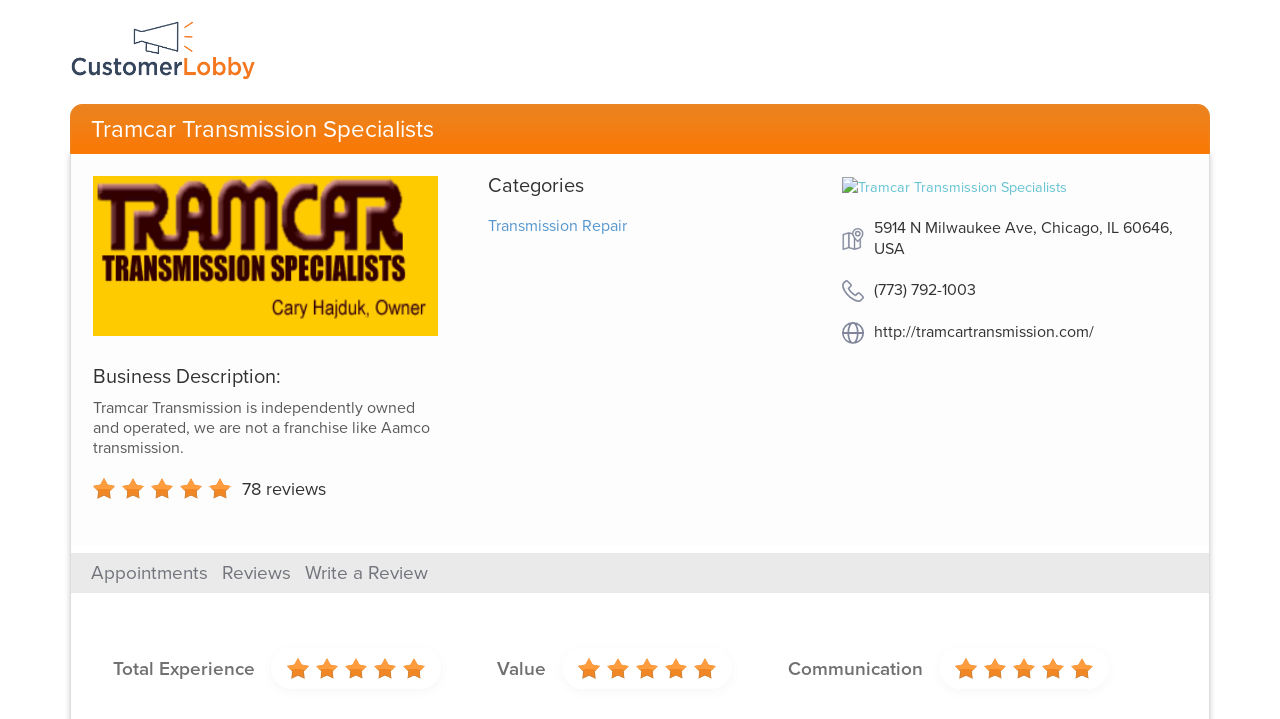

--- FILE ---
content_type: text/html; charset=utf-8
request_url: https://www.customerlobby.com/reviews/1610/tramcar-transmission-specialists/review/64492
body_size: 4203
content:
<!DOCTYPE html>
<html>
<head>
<meta content='text/html; charset=utf-8' http-equiv='Content-Type'>
<meta content='JHrFHqtWlsaQmPR3Q/ulPuPXgsuPqRl9WBASP2BLwMQ=' name='verify-v1'>
<meta content='B2A038C4B7B7D77E4C84888509115E52' name='msvalidate.01'>
<meta content='width=device-width, initial-scale=1.0' name='viewport'>
<link rel="shortcut icon" type="image/x-icon" href="//dqdm8e7kz0zw5.cloudfront.net/production/www-app/common/favicon-54d5c94f6000fb593065e3e3b73e3e9299f0786afc5bb854a0debf6f5f835f44.ico" />
<link href='http://api.customerlobby.com/v1/companies/1610/reviews.rss' rel='alternate' title='RSS' type='application/rss+xml'>
<link href='//dqdm8e7kz0zw5.cloudfront.net/production/www-app/reviews/create/iphone-app-icon-567f929ac0555753f43f268d30c50b9388d78ed528d85ef85a38b34b239f8297.png' rel='apple-touch-icon-precomposed'>
<meta content='Daniel&#39;s review of Tramcar Transmission Specialists. Cary and his crew at Tramcar did a great job adjusting the steering column transmission shifter and linkage on my... ' name='description'>
<meta content='//dqdm8e7kz0zw5.cloudfront.net/production/www-app/reviews/common/og-logo-377e6330db5195f4dd39a7dab2f1f4fba2ee42b16b43e17fb4babb15ab657f6f.png' property='og:image'>
<meta content='200' property='og:image:width'>
<meta content='200' property='og:image:height'>
<meta content='Cary and his crew at Tramcar did a great job adjusting the steering column transmission shifter and linkage on my 1998 Ford Club Wagon.  The shifter was loose and not allowing the vehicle to select the proper gear.  His team performed the repair in a timely fashion at an affordable price.' property='og:description'>
<meta content='customerlobby reviews logo' property='og:image:alt'>
<meta content='customerlobby' property='og:site_name'>
<meta content='website' property='og:type'>
<meta content='image/png' property='og:image:type'>
<meta content='//dqdm8e7kz0zw5.cloudfront.net/production/www-app/reviews/common/og-logo-377e6330db5195f4dd39a7dab2f1f4fba2ee42b16b43e17fb4babb15ab657f6f.png' property='og:image:secure_url'>
<title>Tramcar Transmission Specialists Review by Daniel in Niles, IL</title>

<link rel="stylesheet" media="screen" href="//dqdm8e7kz0zw5.cloudfront.net/production/www-app/reviews-0374211b0a8d5c386d716bd0e2abc7767f2acedf4ef66c9e7f891f2d986d060d.css" />
<!--[if lt IE 9]>
<link rel="stylesheet" media="screen" href="//dqdm8e7kz0zw5.cloudfront.net/production/www-app/style_ie-4210a28ecc8ef51d67bcea4b36a2bccdf151c891dbb80f8505286b7471b7be40.css" />
<script src='//html5shim.googlecode.com/svn/trunk/html5.js'></script>
<script src='//oss.maxcdn.com/libs/html5shiv/3.7.0/html5shiv.js'></script>
<script src='//oss.maxcdn.com/libs/respond.js/1.4.2/respond.min.js'></script>
<![endif]-->
</head>
<body>
<header>
<div class='hero container'>
<div class='clobby-logo'>
<a class='logo-link clobby-img' href='/index/'>
<img class='cl-logo' src='//dqdm8e7kz0zw5.cloudfront.net/production/www-app/reviews/common/cl-logo-5393f9d87d98587ffb9ca7ff62fa28a3ba00274afe40bcccdd239c81a75d11e4.png'>
</a>
</div>
<nav class='navbar navbar-default home-nav' role='navigation'>
<div class='navbar-header'>
<div class='header-style'>
Tramcar Transmission Specialists
</div>
</div>
</nav>
</div>

</header>
<main itemscope itemtype='http://schema.org/LocalBusiness'>
<meta content='5914 N Milwaukee Ave, Chicago, IL 60646, USA' itemprop='address'>
<meta content='7737921003' itemprop='telephone'>
<meta content='https://s3.amazonaws.com/customerlobby-communications-production/logos/logo_1610_fNE3jQtXXzg.png' itemprop='image'>
<meta content='Tramcar Transmission Specialists' itemprop='name'>
<meta content='0' itemprop='priceRange'>
<div class='container' id='review-show'>
<div class='content-container'>
<section id='company-details'>
<div class='row'>
<div class='col-md-4'>
<div class='company-logo'>
<img alt='Tramcar Transmission Specialists' class='img-responsive' src='https://s3.amazonaws.com/customerlobby-communications-production/logos/logo_1610_fNE3jQtXXzg.png'>
</div>
<div class='business-description'>
<div class='title'>
Business Description:
</div>
<div class='sub-text'>
Tramcar Transmission is independently owned and operated, we are not a franchise like Aamco transmission.
</div>
</div>
<div class='aggregate-ratings-container' itemprop='aggregateRating' itemscope itemtype='http://schema.org/AggregateRating'>
<span class='rating-img reviews-sprites stars-5' content='5' itemprop='ratingValue'>
<i>5</i>
</span>
<span class='total-review-count'>
<a href='/reviews/1610/tramcar-transmission-specialists'>
<span itemprop='reviewCount'>
78
</span>
reviews
</a>
</span>
</div>
</div>
<div class='col-md-4'>
<div class='categories-section'>
<div class='categories'>
Categories
</div>
<div class='categories-list'>
<div class='category capitalize'>
transmission repair
</div>
</div>
</div>
</div>
<div class='col-md-4'>
<div class='map-section'>
<a href='http://maps.google.com/?q=5914%20Milwaukee%20Ave.%20%20Chicago,%20IL%2060646' target='_blank'>
<img alt='Tramcar Transmission Specialists' class='map-image' src='https://maps.googleapis.com/maps/api/staticmap?center=41.9888691%2C-87.78028479999999&amp;key=AIzaSyAIAuDVcoV2SbDfR6N_We5WFCmirtDV7So&amp;markers=color%3Ared%7Clabel%3AS%7C41.9888691%2C-87.78028479999999&amp;sensor=false&amp;size=213x160&amp;zoom=13'>
</a>
<div class='addr-info'>
<img class='icon-style' src='//dqdm8e7kz0zw5.cloudfront.net/production/www-app/reviews/common/location-2724e30acbddad0e9b445abcd820042d86d139c6a6fa3121cd2c4e534aa58409.svg'>
<div class='address-style'>
5914 N Milwaukee Ave, Chicago, IL 60646, USA
</div>
</div>
<div class='addr-info'>
<img class='icon-style' src='//dqdm8e7kz0zw5.cloudfront.net/production/www-app/reviews/common/telephone-6e26d3147086f0135aa9ebe535dd860f3e206f73c58c1c570271d165439febec.svg'>
<div class='address-style'>
(773) 792-1003
</div>
</div>
<div class='addr-info'>
<img class='icon-style' src='//dqdm8e7kz0zw5.cloudfront.net/production/www-app/reviews/common/website_link-31de05369d437912a11b8f185852d4dc8d650ea3da1f4725a3781e61d8b7205e.svg'>
<div class='address-style'>
<a href='http://tramcartransmission.com/' target='_blank'>http://tramcartransmission.com/</a>
</div>
</div>
</div>
</div>
</div>
</section>

<section class='no-padding'>
<div class='sub-head'>
<div class='horizontal-seperator'>
<ul class='sub-menus'>
<li class=''>
<a href="/reviews/1610/tramcar-transmission-specialists/appointment">Appointments</a>
</li>
<li class=''>
<a href="/reviews/1610/tramcar-transmission-specialists">Reviews</a>
</li>
<li class=''>
<a href="/reviews/1610/tramcar-transmission-specialists/write">Write a Review</a>
</li>
</ul>
</div>
</div>


<div class='topic-ratings'>
<div class='row section-padding' id='topic-wise-ratings'>
<div class='col-xs-12 topics-list'>
<div class='review-topic' id='topic-0'>
<div class='topic-each'>
<h3>Total Experience</h3>
</div>
<div class='review-stars'>
<div class='stars-img'>
<img src='//dqdm8e7kz0zw5.cloudfront.net/production/www-app/reviews/common/stars_5-757ca62be412f9e2132a5f21ee9c31562ac2ae9d317c4153d3bc9e492c592631.png'>
</div>
</div>
</div>
<div class='review-topic' id='topic-1'>
<div class='topic-each'>
<h3>Value</h3>
</div>
<div class='review-stars'>
<div class='stars-img'>
<img src='//dqdm8e7kz0zw5.cloudfront.net/production/www-app/reviews/common/stars_5-757ca62be412f9e2132a5f21ee9c31562ac2ae9d317c4153d3bc9e492c592631.png'>
</div>
</div>
</div>
<div class='review-topic' id='topic-2'>
<div class='topic-each'>
<h3>Communication</h3>
</div>
<div class='review-stars'>
<div class='stars-img'>
<img src='//dqdm8e7kz0zw5.cloudfront.net/production/www-app/reviews/common/stars_5-757ca62be412f9e2132a5f21ee9c31562ac2ae9d317c4153d3bc9e492c592631.png'>
</div>
</div>
</div>
</div>
</div>

</div>
</section>
<section>
<div class='row' itemprop='review' itemscope='' itemtype='http://schema.org/Review'>
<div class='col-xs-2 contacts-part'>
<div id='author-basic-info'>
<div class='img-wrapper col-xs-4'>
<div class='reviews-sprites user-placeholder'></div>
</div>
<span class='address col-xs-8'>
<span itemprop='author' itemscope='' itemtype='http://schema.org/Person'>
<meta content='Daniel' itemprop='name'>
</span>
<p class='name-initial'>Daniel</p>
<p class='location'>Niles, IL</p>
<p class='review-date' itemprop='datePublished'>09/21/2011</p>
</span>
</div>

</div>
<div class='col-xs-10 reviews-part'>
<div id='review-basic-details'>
<span itemprop='about' style='display:none;'>Tramcar Transmission Specialists</span>
<h3 class='summary'><p>Great, affordable service.</p></h3>
<div class='body' itemprop='reviewBody'><p>Cary and his crew at Tramcar did a great job adjusting the steering column transmission shifter and linkage on my 1998 Ford Club Wagon.  The shifter was loose and not allowing the vehicle to select the proper gear.  His team performed the repair in a timely fashion at an affordable price.</p></div>
<div class='hidden-xs'>
<div class='report-issue'>
<a data-target='#report-issue-dialog' data-toggle='modal' href='#' id='report-issue-link' role='button'>Report an Issue</a>
</div>
</div>
</div>

</div>
</div>
<div class='row'>
<div class='col-xs-10 col-xs-offset-2'>
<a href="/reviews/1610/tramcar-transmission-specialists">&laquo; Back to reviews</a>
</div>
</div>
</section>
</div>
</div>
<div aria-hidden='true' aria-labelledby='report-issue-input' class='modal small fade' id='report-issue-dialog' role='dialog'>
<div class='modal-dialog'>
<div class='modal-content'>
<form action='/reviews/1610/tramcar-transmission-specialists/review/64492/report-issue' id='report-issue-form' method='post' role='form'>
<div class='modal-header'>
<button aria-hidden='true' class='close' data-dismiss='modal' type='button'>
X
</button>
<h3>
Report An Issue With This Review
</h3>
</div>
<div class='modal-body'>
<div class='form-group'>
<label class='control-label col-sm-12' for='note'>
Comments.
<span class='required'>
(Required)
</span>
</label>
<textarea class='form-control' id='note' name='note' rows='6'></textarea>
</div>
<div class='form-group custom-radio-or-check-group report-issue-captcha-check'></div>
</div>
<div class='modal-footer'>
<button aria-hidden='true' class='btn' data-dismiss='modal'>Cancel</button>
<button aria-hidden='true' class='btn btn-primary' disabled='true' id='report-issue-form-submit' type='submit'>Save</button>
</div>
</form>
</div>
</div>
</div>


</main>
<footer>
<div class='container'>
<div class='copy-right-info center-block'>
<p>
Terms.
&copy; 2026 Customer Lobby, LLC. All Rights Reserved.
</p>
</div>
</div>

</footer>
<script>
  var analyticsCode = "UA-5630155-1";    
  var _gaq = _gaq || [];
  _gaq.push(['_setAccount', analyticsCode]);
  _gaq.push(['_trackPageview']);
  
  setTimeout(function() {
    window.onscroll = function() {
      window.onscroll = null; // Only track the event once
      _gaq.push(['_trackEvent', 'scroll', 'read']);
    }
  }, 5000);
  
  (function() {
    var ga = document.createElement('script');
    ga.type = 'text/javascript';
    ga.async = true;
    ga.src = ('https:' == document.location.protocol ? 'https://ssl' : 'http://www') + '.google-analytics.com/ga.js';
    var s = document.getElementsByTagName('script')[0]; s.parentNode.insertBefore(ga, s);
  })();
  
  function trackEvent(category,action,label,value){
    if (typeof _gaq !== 'undefined'){
      _gaq.push(['_trackEvent', category, action, label, value]);
    }    
  }
</script>

<script src="//dqdm8e7kz0zw5.cloudfront.net/production/www-app/reviews-03885ead8891f026165d244c5d6df69d35e68bb271206ad94e230b6287cf9dd0.js"></script>
<script src='//use.typekit.net/uiv5lmq.js' type='text/javascript'></script>
<script>
  try{Typekit.load();}catch(e){}
</script>
</body>
</html>
